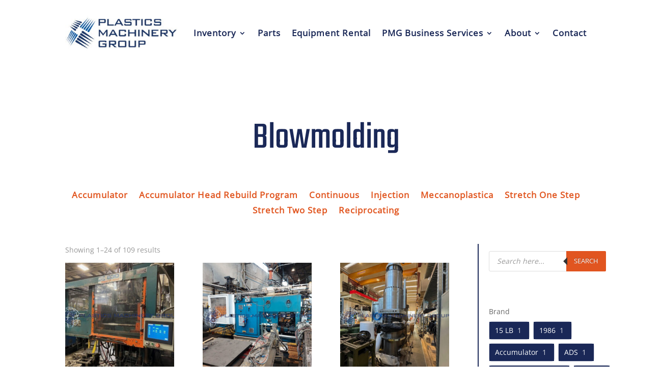

--- FILE ---
content_type: text/css
request_url: https://www.plasticsmg.com/wp-content/et-cache/taxonomy/product_cat/29/et-divi-dynamic-tb-6662-tb-6048-tb-69-late.css?ver=1769030791
body_size: -9
content:
@font-face{font-family:ETmodules;font-display:block;src:url(//www.plasticsmg.com/wp-content/themes/Divi/core/admin/fonts/modules/social/modules.eot);src:url(//www.plasticsmg.com/wp-content/themes/Divi/core/admin/fonts/modules/social/modules.eot?#iefix) format("embedded-opentype"),url(//www.plasticsmg.com/wp-content/themes/Divi/core/admin/fonts/modules/social/modules.woff) format("woff"),url(//www.plasticsmg.com/wp-content/themes/Divi/core/admin/fonts/modules/social/modules.ttf) format("truetype"),url(//www.plasticsmg.com/wp-content/themes/Divi/core/admin/fonts/modules/social/modules.svg#ETmodules) format("svg");font-weight:400;font-style:normal}

--- FILE ---
content_type: text/css
request_url: https://www.plasticsmg.com/wp-content/et-cache/global/et-divi-customizer-global.min.css?ver=1768933763
body_size: 1196
content:
.bullet-list ul{list-style-type:none!important}.bullet-list ul li:before{content:'e52'!important;color:#E15520;font-family:'ETMODULES'!important;margin-right:10px;margin-left:-14px;font-size:1.2em!important}.wpf_layout_horizontal .wpf_items_group.wpf_right_tab{width:500px!important}#themify-wpf-5 .widgettitle h4{display:none}.wp-block-search__button{background-color:#1A2857!important;color:#fff!important}.wpf_grouped_label{color:#1a2857!important}.wpf_item_name{color:#1a2857!important;font-weight:800px!important}.woocommerce-page a.button.alt{border-color:#1a2857!important}ul.wpc-filters-ul-list.wpc-filters-labels.wpc-filters-list-2327{max-height:1000px!important;min-width:250px}@media only screen and (min-width:1360px){ul.wpc-filters-ul-list.wpc-filters-labels.wpc-filters-list-2327{min-width:350px!important}}span.wpc-filter-label-wrapper{border-color:#1A2857!important;border-radius:0px!important;background-color:#1a2857!important;padding-top:7px!important;padding-bottom:7px!important}span.wpc-filter-label-wrapper a{color:#fff!important}span.wpc-term-count{color:#fff!important;opacity:.8!important}#wpc-term-taxonomy-product_tag-59{display:none!important}#wpc-term-taxonomy-product_tag-39{display:none!important}.wpc-filters-submit-button{background-color:#E15520!important;border:none!important;border-radius:0px!important}.wpc-filters-reset-button{border-radius:0px!important;border:solid 1px #E15520!important}a.wpc-filters-reset-button{color:#E15520!important}a.wpc-filters-submit-button{color:#fff!important}#top-menu a{color:#1a2857!important}.woocommerce-message{background-color:#1a3668}.woocommerce .quantity input.qty,.woocommerce-page .quantity input.qty{padding:0px!important}.auction_end_start .ywcact_auction_end_start_label{font-weight:900!important}.auction_end_start span{Font-size:15px!important;color:#E15520!important}.dgwt-wcas-sf-wrapp button.dgwt-wcas-search-submit{background-color:#E15520!important}#top-menu .sub-menu .menu-item a{line-height:1.4em!important;padding:8px 0!important}.woocommerce .woocommerce-ordering{display:none}ul.et_mobile_menu li.menu-item-has-children .mobile-toggle,ul.et_mobile_menu li.page_item_has_children .mobile-toggle,.et-db #et-boc .et-l ul.et_mobile_menu li.menu-item-has-children .mobile-toggle,.et-db #et-boc .et-l ul.et_mobile_menu li.page_item_has_children .mobile-toggle{width:44px;height:100%;padding:0px!important;max-height:44px;border:none;position:absolute;right:0px;top:0px;z-index:999;background-color:transparent}ul.et_mobile_menu>li.menu-item-has-children,ul.et_mobile_menu>li.page_item_has_children,ul.et_mobile_menu>li.menu-item-has-children .sub-menu li.menu-item-has-children,.et-db #et-boc .et-l ul.et_mobile_menu>li.menu-item-has-children,.et-db #et-boc .et-l ul.et_mobile_menu>li.page_item_has_children,.et-db #et-boc .et-l ul.et_mobile_menu>li.menu-item-has-children .sub-menu li.menu-item-has-children{position:relative}.et_mobile_menu .menu-item-has-children>a,.et-db #et-boc .et-l .et_mobile_menu .menu-item-has-children>a{background-color:transparent}ul.et_mobile_menu .menu-item-has-children .sub-menu,#main-header ul.et_mobile_menu .menu-item-has-children .sub-menu,.et-db #et-boc .et-l ul.et_mobile_menu .menu-item-has-children .sub-menu,.et-db #main-header ul.et_mobile_menu .menu-item-has-children .sub-menu{display:none!important;visibility:hidden!important}ul.et_mobile_menu .menu-item-has-children .sub-menu.visible,#main-header ul.et_mobile_menu .menu-item-has-children .sub-menu.visible,.et-db #et-boc .et-l ul.et_mobile_menu .menu-item-has-children .sub-menu.visible,.et-db #main-header ul.et_mobile_menu .menu-item-has-children .sub-menu.visible{display:block!important;visibility:visible!important}ul.et_mobile_menu li.menu-item-has-children .mobile-toggle,.et-db #et-boc .et-l ul.et_mobile_menu li.menu-item-has-children .mobile-toggle{text-align:center;opacity:1}ul.et_mobile_menu li.menu-item-has-children .mobile-toggle::after,.et-db #et-boc .et-l ul.et_mobile_menu li.menu-item-has-children .mobile-toggle::after{top:10px;position:relative;font-family:"ETModules";content:'33';color:#1A2857;background:#f0f3f6;border-radius:50%;padding:3px}ul.et_mobile_menu li.menu-item-has-children.dt-open>.mobile-toggle::after,.et-db #et-boc .et-l ul.et_mobile_menu li.menu-item-has-children.dt-open>.mobile-toggle::after{content:'32'}.et_pb_menu_0.et_pb_menu .et_mobile_menu:after{position:absolute;right:5%;margin-left:-20px;top:-14px;width:0;height:0;content:'';border-left:20px solid transparent;border-right:20px solid transparent;border-bottom:20px solid #ffffff}.mobile_menu_bar{position:relative;display:block;bottom:10px;line-height:0}.et-menu li li a{padding:6px 20px;width:300px}.et_mobile_menu{overflow:scroll!important;max-height:350px}::-webkit-scrollbar{width:12px!important}::-webkit-scrollbar-track{-webkit-box-shadow:inset 0 0 6px rgba(0,0,0,0.3)!important;-webkit-border-radius:10px!important;border-radius:10px!important}::-webkit-scrollbar-thumb{-webkit-border-radius:10px!important;border-radius:10px!important;background:#41617D!important;-webkit-box-shadow:inset 0 0 6px rgba(0,0,0,0.5)!important}::-webkit-scrollbar-thumb:window-inactive{background:#41617D!important}@media screen and (min-width:981px){.sub-menu{min-width:320px}#top-menu li li a{width:320px;padding:4px 12px}}@media screen and (max-width:500px){img.tab-image{min-width:100%!important}}.et_pb_slide_with_image .et_pb_slide_description{width:65%!important}@media screen and (max-width:500px){.tab-column{display:none}}#st-3.st-left{display:none!important}#st-2.st-left{display:none!important}button.et_pb_menu__icon.et_pb_menu__search-button{margin-left:20px!important}input[type=checkbox]{display:none!important}.et-menu-nav li a{font-family:'Open Sans'!important;font-size:17px!important;color:#1A2857!important;font-weight:600!important}@media screen and (max-width:980px){.reverse{display:flex;flex-direction:column-reverse}}@media only screen and (max-width:1338px){.et_pb_menu .et_pb_menu__menu{display:none}.et_mobile_nav_menu{display:block;padding-top:25px}}

--- FILE ---
content_type: text/css
request_url: https://www.plasticsmg.com/wp-content/et-cache/69/et-core-unified-cpt-deferred-69.min.css?ver=1768933764
body_size: 537
content:
@font-face{font-family:"Teko";font-display:swap;src:url("https://www.plasticsmg.com/wp-content/uploads/et-fonts/teko-v20-latin-regular.woff2") format("woff2")}@font-face{font-family:"Open Sans";font-display:swap;src:url("https://www.plasticsmg.com/wp-content/uploads/et-fonts/open-sans-v40-latin-regular.woff2") format("woff2")}@font-face{font-family:"Rubik";font-display:swap;src:url("https://www.plasticsmg.com/wp-content/uploads/et-fonts/rubik-v28-latin-regular.woff2") format("woff2")}.et-db #et-boc .et-l .et_pb_section_0_tb_footer.et_pb_section{padding-bottom:4px;background-color:#1A2857!important}.et-db #et-boc .et-l .et_pb_row_0_tb_footer.et_pb_row{padding-top:18px!important;padding-bottom:8px!important;margin-top:-14px!important;margin-right:auto!important;margin-left:auto!important;padding-top:18px;padding-bottom:8px}.et-db #et-boc .et-l .et_pb_text_0_tb_footer.et_pb_text,.et-db #et-boc .et-l .et_pb_text_1_tb_footer.et_pb_text,.et-db #et-boc .et-l .et_pb_text_2_tb_footer.et_pb_text,.et-db #et-boc .et-l .et_pb_text_3_tb_footer.et_pb_text{color:#FFFFFF!important}.et-db #et-boc .et-l .et_pb_text_0_tb_footer{line-height:0.8em;font-family:'Rubik',Helvetica,Arial,Lucida,sans-serif;line-height:0.8em;margin-bottom:10px!important}.et-db #et-boc .et-l .et_pb_text_0_tb_footer h4{font-size:27px;color:#ffffff!important;letter-spacing:1px}.et-db #et-boc .et-l .et_pb_code_0_tb_footer{padding-left:17%}.et-db #et-boc .et-l .et_pb_social_media_follow li.et_pb_social_media_follow_network_0_tb_footer a,.et-db #et-boc .et-l .et_pb_social_media_follow li.et_pb_social_media_follow_network_2_tb_footer a{width:auto;height:auto}.et-db #et-boc .et-l .et_pb_social_media_follow .et_pb_social_media_follow_network_0_tb_footer.et_pb_social_icon .icon:before,.et-db #et-boc .et-l .et_pb_social_media_follow .et_pb_social_media_follow_network_1_tb_footer.et_pb_social_icon .icon:before,.et-db #et-boc .et-l .et_pb_social_media_follow .et_pb_social_media_follow_network_2_tb_footer.et_pb_social_icon .icon:before{color:#E15620}.et-db #et-boc .et-l ul.et_pb_social_media_follow_0_tb_footer a.icon{border-radius:90px 90px 90px 90px}.et-db #et-boc .et-l ul.et_pb_social_media_follow_0_tb_footer a{border-color:#FFFFFF}.et-db #et-boc .et-l .et_pb_social_media_follow_0_tb_footer li.et_pb_social_icon a.icon:before{color:#FFFFFF}.et-db #et-boc .et-l .et_pb_social_media_follow_0_tb_footer li a.icon:before{font-size:20px;line-height:40px;height:40px;width:40px}.et-db #et-boc .et-l .et_pb_social_media_follow_0_tb_footer li a.icon{height:40px;width:40px}.et-db #et-boc .et-l .et_pb_text_1_tb_footer{line-height:1em;font-family:'Rubik',Helvetica,Arial,Lucida,sans-serif;line-height:1em}.et-db #et-boc .et-l .et_pb_text_2_tb_footer{line-height:1.8em;font-weight:600;font-size:15px;letter-spacing:0.5px;line-height:1.8em;padding-top:20px!important;padding-left:0px!important;margin-left:40px!important}.et-db #et-boc .et-l .et_pb_row_1_tb_footer.et_pb_row{padding-top:10px!important;padding-top:10px}.et-db #et-boc .et-l .et_pb_text_3_tb_footer{line-height:0.8em;font-size:13px;line-height:0.8em;padding-bottom:0px!important}.et-db #et-boc .et-l .et_pb_social_media_follow_network_0_tb_footer a.icon,.et-db #et-boc .et-l .et_pb_social_media_follow_network_1_tb_footer a.icon,.et-db #et-boc .et-l .et_pb_social_media_follow_network_2_tb_footer a.icon{background-color:#FFFFFF!important}.et-db #et-boc .et-l .et_pb_social_media_follow_network_0_tb_footer.et_pb_social_icon a.icon{border-radius:30px 30px 30px 30px}.et-db #et-boc .et-l .et_pb_social_media_follow_network_0_tb_footer,.et-db #et-boc .et-l .et_pb_social_media_follow_network_1_tb_footer{margin-right:40px!important}.et-db #et-boc .et-l .et_pb_social_media_follow li.et_pb_social_media_follow_network_1_tb_footer a{padding-right:0px;padding-left:0px;width:auto;height:auto}@media only screen and (max-width:980px){.et-db #et-boc .et-l .et_pb_code_0_tb_footer{padding-left:17%}.et-db #et-boc .et-l .et_pb_text_2_tb_footer{padding-top:20px!important;padding-left:0px!important;margin-left:0px!important}}@media only screen and (min-width:768px) and (max-width:980px){.et-db #et-boc .et-l .et_pb_text_3_tb_footer{display:none!important}}@media only screen and (max-width:767px){.et-db #et-boc .et-l .et_pb_code_0_tb_footer{padding-left:0%}.et-db #et-boc .et-l .et_pb_text_2_tb_footer{padding-top:20px!important;padding-left:0px!important}.et-db #et-boc .et-l .et_pb_text_3_tb_footer{display:none!important}}

--- FILE ---
content_type: text/css
request_url: https://www.plasticsmg.com/wp-content/et-cache/taxonomy/product_cat/29/et-divi-dynamic-tb-6662-tb-6048-tb-69-late.css
body_size: -32
content:
@font-face{font-family:ETmodules;font-display:block;src:url(//www.plasticsmg.com/wp-content/themes/Divi/core/admin/fonts/modules/social/modules.eot);src:url(//www.plasticsmg.com/wp-content/themes/Divi/core/admin/fonts/modules/social/modules.eot?#iefix) format("embedded-opentype"),url(//www.plasticsmg.com/wp-content/themes/Divi/core/admin/fonts/modules/social/modules.woff) format("woff"),url(//www.plasticsmg.com/wp-content/themes/Divi/core/admin/fonts/modules/social/modules.ttf) format("truetype"),url(//www.plasticsmg.com/wp-content/themes/Divi/core/admin/fonts/modules/social/modules.svg#ETmodules) format("svg");font-weight:400;font-style:normal}